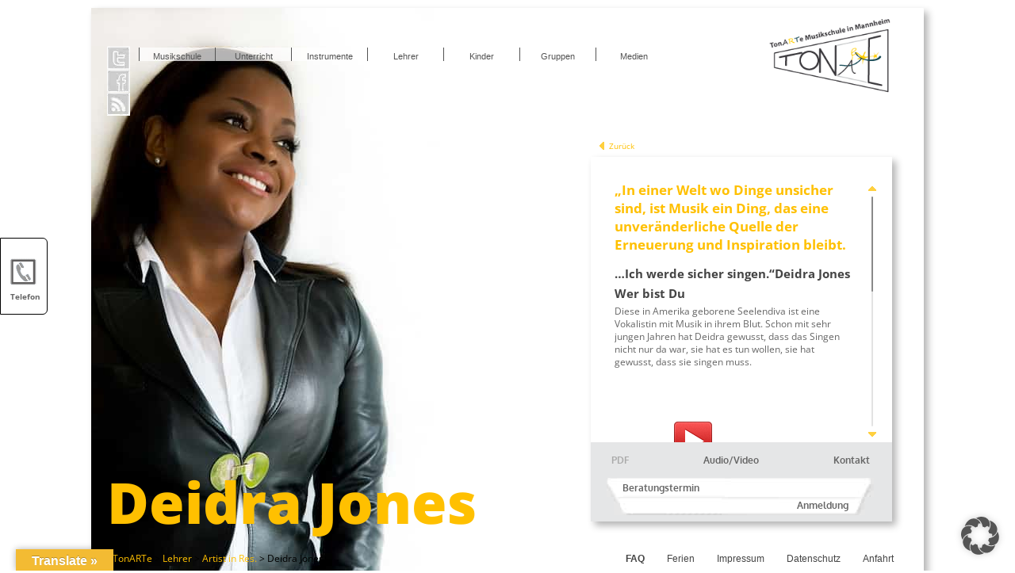

--- FILE ---
content_type: text/javascript
request_url: https://tonarte.de/wp-content/cache/autoptimize/js/autoptimize_single_2fe902bd7942cf576cd1da993ccb9a32.js
body_size: 323
content:
(function($){$(function(){$(".item").fadeIn();$(".js #goback,.js .feature").delay(600).fadeIn("normal");$(".js .left").delay(600).fadeIn("normal",function(){$(this).find(".wrapper").mCustomScrollbar({theme:"dark-thin",scrollButtons:{enable:true}});});$(".js .right").delay(600).fadeIn("normal",function(){$(this).find(".wrapper").mCustomScrollbar({theme:"dark-thin",scrollButtons:{enable:true}});});$('#main-menu').superfish({cssArrows:false,delay:0,speed:200,speedOut:0});$(".overview").mCustomScrollbar({theme:"dark-thin",scrollButtons:{enable:true}});$("#contact_phone").hover(function(){$(this).css({"background-color":"#ffc000","border-color":"#ffc000"}).animate({"width":450},200);$(this).find("img").attr("src",TonarteTheme.base+"/img/icon_mini2.png");$(this).find("span").css("color","#fff");$(this).find("#contact_phone_inner").show();},function(){$(this).find("#contact_phone_inner").hide();$(this).animate({"width":34},200,function(){$(this).css({"background-color":"#fff","border-color":"#000"});$(this).find("img").attr("src",TonarteTheme.base+"/img/icon_mini.png");$(this).find("span").css("color","#000");});});});})(jQuery);